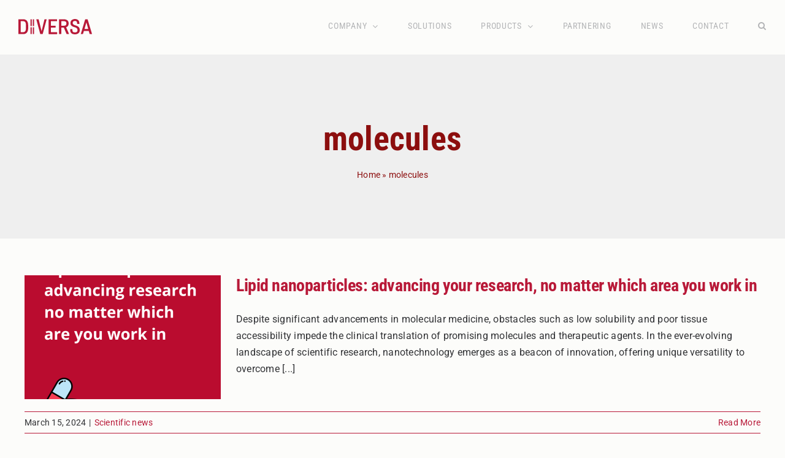

--- FILE ---
content_type: text/html; charset=UTF-8
request_url: https://www.diversatechnologies.com/tag/molecules/
body_size: 12969
content:
<!DOCTYPE html>
<html class="avada-html-layout-wide avada-html-header-position-top avada-html-is-archive" lang="en-US" prefix="og: http://ogp.me/ns# fb: http://ogp.me/ns/fb#">
<head>
	<meta http-equiv="X-UA-Compatible" content="IE=edge" />
	<meta http-equiv="Content-Type" content="text/html; charset=utf-8"/>
	<meta name="viewport" content="width=device-width, initial-scale=1" />
	<meta name='robots' content='index, follow, max-image-preview:large, max-snippet:-1, max-video-preview:-1' />
<script id="cookieyes" type="text/javascript" src="https://cdn-cookieyes.com/client_data/adcf80a5226bb5664a984db3/script.js"></script>
	<!-- This site is optimized with the Yoast SEO plugin v26.5 - https://yoast.com/wordpress/plugins/seo/ -->
	<title>molecules Archives - DIVERSA</title>
	<link rel="canonical" href="https://www.diversatechnologies.com/tag/molecules/" />
	<meta property="og:locale" content="en_US" />
	<meta property="og:type" content="article" />
	<meta property="og:title" content="molecules Archives - DIVERSA" />
	<meta property="og:url" content="https://www.diversatechnologies.com/tag/molecules/" />
	<meta property="og:site_name" content="DIVERSA" />
	<meta name="twitter:card" content="summary_large_image" />
	<meta name="twitter:site" content="@DIVERSATechnol1" />
	<script type="application/ld+json" class="yoast-schema-graph">{"@context":"https://schema.org","@graph":[{"@type":"CollectionPage","@id":"https://www.diversatechnologies.com/tag/molecules/","url":"https://www.diversatechnologies.com/tag/molecules/","name":"molecules Archives - DIVERSA","isPartOf":{"@id":"https://www.diversatechnologies.com/#website"},"primaryImageOfPage":{"@id":"https://www.diversatechnologies.com/tag/molecules/#primaryimage"},"image":{"@id":"https://www.diversatechnologies.com/tag/molecules/#primaryimage"},"thumbnailUrl":"https://www.diversatechnologies.com/wp-content/uploads/2024/03/Lipid-nanoparticles-advancing-your-research-no-matter-which-area-you-work-in.png","breadcrumb":{"@id":"https://www.diversatechnologies.com/tag/molecules/#breadcrumb"},"inLanguage":"en-US"},{"@type":"ImageObject","inLanguage":"en-US","@id":"https://www.diversatechnologies.com/tag/molecules/#primaryimage","url":"https://www.diversatechnologies.com/wp-content/uploads/2024/03/Lipid-nanoparticles-advancing-your-research-no-matter-which-area-you-work-in.png","contentUrl":"https://www.diversatechnologies.com/wp-content/uploads/2024/03/Lipid-nanoparticles-advancing-your-research-no-matter-which-area-you-work-in.png","width":1200,"height":1200,"caption":"Lipid nanoparticles advancing your research, no matter which area you work in"},{"@type":"BreadcrumbList","@id":"https://www.diversatechnologies.com/tag/molecules/#breadcrumb","itemListElement":[{"@type":"ListItem","position":1,"name":"Home","item":"https://www.diversatechnologies.com/"},{"@type":"ListItem","position":2,"name":"molecules"}]},{"@type":"WebSite","@id":"https://www.diversatechnologies.com/#website","url":"https://www.diversatechnologies.com/","name":"DIVERSA","description":"Drug Delivery Solutions","publisher":{"@id":"https://www.diversatechnologies.com/#organization"},"potentialAction":[{"@type":"SearchAction","target":{"@type":"EntryPoint","urlTemplate":"https://www.diversatechnologies.com/?s={search_term_string}"},"query-input":{"@type":"PropertyValueSpecification","valueRequired":true,"valueName":"search_term_string"}}],"inLanguage":"en-US"},{"@type":"Organization","@id":"https://www.diversatechnologies.com/#organization","name":"DIVERSA","url":"https://www.diversatechnologies.com/","logo":{"@type":"ImageObject","inLanguage":"en-US","@id":"https://www.diversatechnologies.com/#/schema/logo/image/","url":"https://www.diversatechnologies.com/wp-content/uploads/2022/01/diversa_logo_red.svg","contentUrl":"https://www.diversatechnologies.com/wp-content/uploads/2022/01/diversa_logo_red.svg","width":172,"height":35,"caption":"DIVERSA"},"image":{"@id":"https://www.diversatechnologies.com/#/schema/logo/image/"},"sameAs":["https://x.com/DIVERSATechnol1"]}]}</script>
	<!-- / Yoast SEO plugin. -->


<link rel='dns-prefetch' href='//www.googletagmanager.com' />
<link rel="alternate" type="application/rss+xml" title="DIVERSA &raquo; Feed" href="https://www.diversatechnologies.com/feed/" />
<link rel="alternate" type="application/rss+xml" title="DIVERSA &raquo; Comments Feed" href="https://www.diversatechnologies.com/comments/feed/" />
		
		
		
				<link rel="alternate" type="application/rss+xml" title="DIVERSA &raquo; molecules Tag Feed" href="https://www.diversatechnologies.com/tag/molecules/feed/" />
				
		<meta property="og:locale" content="en_US"/>
		<meta property="og:type" content="article"/>
		<meta property="og:site_name" content="DIVERSA"/>
		<meta property="og:title" content="molecules Archives - DIVERSA"/>
				<meta property="og:url" content="https://www.diversatechnologies.com/lipid-nanoparticles-advancing-your-research-no-matter-which-area-you-work-in/"/>
																				<meta property="og:image" content="https://www.diversatechnologies.com/wp-content/uploads/2024/03/Lipid-nanoparticles-advancing-your-research-no-matter-which-area-you-work-in.png"/>
		<meta property="og:image:width" content="1200"/>
		<meta property="og:image:height" content="1200"/>
		<meta property="og:image:type" content="image/png"/>
				<style id='wp-img-auto-sizes-contain-inline-css' type='text/css'>
img:is([sizes=auto i],[sizes^="auto," i]){contain-intrinsic-size:3000px 1500px}
/*# sourceURL=wp-img-auto-sizes-contain-inline-css */
</style>
<style id='wp-emoji-styles-inline-css' type='text/css'>

	img.wp-smiley, img.emoji {
		display: inline !important;
		border: none !important;
		box-shadow: none !important;
		height: 1em !important;
		width: 1em !important;
		margin: 0 0.07em !important;
		vertical-align: -0.1em !important;
		background: none !important;
		padding: 0 !important;
	}
/*# sourceURL=wp-emoji-styles-inline-css */
</style>
<link rel='stylesheet' id='wp-block-library-css' href='https://www.diversatechnologies.com/wp-includes/css/dist/block-library/style.min.css?ver=6.9' type='text/css' media='all' />
<style id='global-styles-inline-css' type='text/css'>
:root{--wp--preset--aspect-ratio--square: 1;--wp--preset--aspect-ratio--4-3: 4/3;--wp--preset--aspect-ratio--3-4: 3/4;--wp--preset--aspect-ratio--3-2: 3/2;--wp--preset--aspect-ratio--2-3: 2/3;--wp--preset--aspect-ratio--16-9: 16/9;--wp--preset--aspect-ratio--9-16: 9/16;--wp--preset--color--black: #000000;--wp--preset--color--cyan-bluish-gray: #abb8c3;--wp--preset--color--white: #ffffff;--wp--preset--color--pale-pink: #f78da7;--wp--preset--color--vivid-red: #cf2e2e;--wp--preset--color--luminous-vivid-orange: #ff6900;--wp--preset--color--luminous-vivid-amber: #fcb900;--wp--preset--color--light-green-cyan: #7bdcb5;--wp--preset--color--vivid-green-cyan: #00d084;--wp--preset--color--pale-cyan-blue: #8ed1fc;--wp--preset--color--vivid-cyan-blue: #0693e3;--wp--preset--color--vivid-purple: #9b51e0;--wp--preset--color--awb-color-1: #fcfcfa;--wp--preset--color--awb-color-2: #efefef;--wp--preset--color--awb-color-3: #b81938;--wp--preset--color--awb-color-4: #b81938;--wp--preset--color--awb-color-5: #414c45;--wp--preset--color--awb-color-6: #b81938;--wp--preset--color--awb-color-7: #313235;--wp--preset--color--awb-color-8: #8c0e0e;--wp--preset--color--awb-color-custom-10: rgba(219,75,104,0.1);--wp--preset--gradient--vivid-cyan-blue-to-vivid-purple: linear-gradient(135deg,rgb(6,147,227) 0%,rgb(155,81,224) 100%);--wp--preset--gradient--light-green-cyan-to-vivid-green-cyan: linear-gradient(135deg,rgb(122,220,180) 0%,rgb(0,208,130) 100%);--wp--preset--gradient--luminous-vivid-amber-to-luminous-vivid-orange: linear-gradient(135deg,rgb(252,185,0) 0%,rgb(255,105,0) 100%);--wp--preset--gradient--luminous-vivid-orange-to-vivid-red: linear-gradient(135deg,rgb(255,105,0) 0%,rgb(207,46,46) 100%);--wp--preset--gradient--very-light-gray-to-cyan-bluish-gray: linear-gradient(135deg,rgb(238,238,238) 0%,rgb(169,184,195) 100%);--wp--preset--gradient--cool-to-warm-spectrum: linear-gradient(135deg,rgb(74,234,220) 0%,rgb(151,120,209) 20%,rgb(207,42,186) 40%,rgb(238,44,130) 60%,rgb(251,105,98) 80%,rgb(254,248,76) 100%);--wp--preset--gradient--blush-light-purple: linear-gradient(135deg,rgb(255,206,236) 0%,rgb(152,150,240) 100%);--wp--preset--gradient--blush-bordeaux: linear-gradient(135deg,rgb(254,205,165) 0%,rgb(254,45,45) 50%,rgb(107,0,62) 100%);--wp--preset--gradient--luminous-dusk: linear-gradient(135deg,rgb(255,203,112) 0%,rgb(199,81,192) 50%,rgb(65,88,208) 100%);--wp--preset--gradient--pale-ocean: linear-gradient(135deg,rgb(255,245,203) 0%,rgb(182,227,212) 50%,rgb(51,167,181) 100%);--wp--preset--gradient--electric-grass: linear-gradient(135deg,rgb(202,248,128) 0%,rgb(113,206,126) 100%);--wp--preset--gradient--midnight: linear-gradient(135deg,rgb(2,3,129) 0%,rgb(40,116,252) 100%);--wp--preset--font-size--small: 12px;--wp--preset--font-size--medium: 20px;--wp--preset--font-size--large: 24px;--wp--preset--font-size--x-large: 42px;--wp--preset--font-size--normal: 16px;--wp--preset--font-size--xlarge: 32px;--wp--preset--font-size--huge: 48px;--wp--preset--spacing--20: 0.44rem;--wp--preset--spacing--30: 0.67rem;--wp--preset--spacing--40: 1rem;--wp--preset--spacing--50: 1.5rem;--wp--preset--spacing--60: 2.25rem;--wp--preset--spacing--70: 3.38rem;--wp--preset--spacing--80: 5.06rem;--wp--preset--shadow--natural: 6px 6px 9px rgba(0, 0, 0, 0.2);--wp--preset--shadow--deep: 12px 12px 50px rgba(0, 0, 0, 0.4);--wp--preset--shadow--sharp: 6px 6px 0px rgba(0, 0, 0, 0.2);--wp--preset--shadow--outlined: 6px 6px 0px -3px rgb(255, 255, 255), 6px 6px rgb(0, 0, 0);--wp--preset--shadow--crisp: 6px 6px 0px rgb(0, 0, 0);}:where(.is-layout-flex){gap: 0.5em;}:where(.is-layout-grid){gap: 0.5em;}body .is-layout-flex{display: flex;}.is-layout-flex{flex-wrap: wrap;align-items: center;}.is-layout-flex > :is(*, div){margin: 0;}body .is-layout-grid{display: grid;}.is-layout-grid > :is(*, div){margin: 0;}:where(.wp-block-columns.is-layout-flex){gap: 2em;}:where(.wp-block-columns.is-layout-grid){gap: 2em;}:where(.wp-block-post-template.is-layout-flex){gap: 1.25em;}:where(.wp-block-post-template.is-layout-grid){gap: 1.25em;}.has-black-color{color: var(--wp--preset--color--black) !important;}.has-cyan-bluish-gray-color{color: var(--wp--preset--color--cyan-bluish-gray) !important;}.has-white-color{color: var(--wp--preset--color--white) !important;}.has-pale-pink-color{color: var(--wp--preset--color--pale-pink) !important;}.has-vivid-red-color{color: var(--wp--preset--color--vivid-red) !important;}.has-luminous-vivid-orange-color{color: var(--wp--preset--color--luminous-vivid-orange) !important;}.has-luminous-vivid-amber-color{color: var(--wp--preset--color--luminous-vivid-amber) !important;}.has-light-green-cyan-color{color: var(--wp--preset--color--light-green-cyan) !important;}.has-vivid-green-cyan-color{color: var(--wp--preset--color--vivid-green-cyan) !important;}.has-pale-cyan-blue-color{color: var(--wp--preset--color--pale-cyan-blue) !important;}.has-vivid-cyan-blue-color{color: var(--wp--preset--color--vivid-cyan-blue) !important;}.has-vivid-purple-color{color: var(--wp--preset--color--vivid-purple) !important;}.has-black-background-color{background-color: var(--wp--preset--color--black) !important;}.has-cyan-bluish-gray-background-color{background-color: var(--wp--preset--color--cyan-bluish-gray) !important;}.has-white-background-color{background-color: var(--wp--preset--color--white) !important;}.has-pale-pink-background-color{background-color: var(--wp--preset--color--pale-pink) !important;}.has-vivid-red-background-color{background-color: var(--wp--preset--color--vivid-red) !important;}.has-luminous-vivid-orange-background-color{background-color: var(--wp--preset--color--luminous-vivid-orange) !important;}.has-luminous-vivid-amber-background-color{background-color: var(--wp--preset--color--luminous-vivid-amber) !important;}.has-light-green-cyan-background-color{background-color: var(--wp--preset--color--light-green-cyan) !important;}.has-vivid-green-cyan-background-color{background-color: var(--wp--preset--color--vivid-green-cyan) !important;}.has-pale-cyan-blue-background-color{background-color: var(--wp--preset--color--pale-cyan-blue) !important;}.has-vivid-cyan-blue-background-color{background-color: var(--wp--preset--color--vivid-cyan-blue) !important;}.has-vivid-purple-background-color{background-color: var(--wp--preset--color--vivid-purple) !important;}.has-black-border-color{border-color: var(--wp--preset--color--black) !important;}.has-cyan-bluish-gray-border-color{border-color: var(--wp--preset--color--cyan-bluish-gray) !important;}.has-white-border-color{border-color: var(--wp--preset--color--white) !important;}.has-pale-pink-border-color{border-color: var(--wp--preset--color--pale-pink) !important;}.has-vivid-red-border-color{border-color: var(--wp--preset--color--vivid-red) !important;}.has-luminous-vivid-orange-border-color{border-color: var(--wp--preset--color--luminous-vivid-orange) !important;}.has-luminous-vivid-amber-border-color{border-color: var(--wp--preset--color--luminous-vivid-amber) !important;}.has-light-green-cyan-border-color{border-color: var(--wp--preset--color--light-green-cyan) !important;}.has-vivid-green-cyan-border-color{border-color: var(--wp--preset--color--vivid-green-cyan) !important;}.has-pale-cyan-blue-border-color{border-color: var(--wp--preset--color--pale-cyan-blue) !important;}.has-vivid-cyan-blue-border-color{border-color: var(--wp--preset--color--vivid-cyan-blue) !important;}.has-vivid-purple-border-color{border-color: var(--wp--preset--color--vivid-purple) !important;}.has-vivid-cyan-blue-to-vivid-purple-gradient-background{background: var(--wp--preset--gradient--vivid-cyan-blue-to-vivid-purple) !important;}.has-light-green-cyan-to-vivid-green-cyan-gradient-background{background: var(--wp--preset--gradient--light-green-cyan-to-vivid-green-cyan) !important;}.has-luminous-vivid-amber-to-luminous-vivid-orange-gradient-background{background: var(--wp--preset--gradient--luminous-vivid-amber-to-luminous-vivid-orange) !important;}.has-luminous-vivid-orange-to-vivid-red-gradient-background{background: var(--wp--preset--gradient--luminous-vivid-orange-to-vivid-red) !important;}.has-very-light-gray-to-cyan-bluish-gray-gradient-background{background: var(--wp--preset--gradient--very-light-gray-to-cyan-bluish-gray) !important;}.has-cool-to-warm-spectrum-gradient-background{background: var(--wp--preset--gradient--cool-to-warm-spectrum) !important;}.has-blush-light-purple-gradient-background{background: var(--wp--preset--gradient--blush-light-purple) !important;}.has-blush-bordeaux-gradient-background{background: var(--wp--preset--gradient--blush-bordeaux) !important;}.has-luminous-dusk-gradient-background{background: var(--wp--preset--gradient--luminous-dusk) !important;}.has-pale-ocean-gradient-background{background: var(--wp--preset--gradient--pale-ocean) !important;}.has-electric-grass-gradient-background{background: var(--wp--preset--gradient--electric-grass) !important;}.has-midnight-gradient-background{background: var(--wp--preset--gradient--midnight) !important;}.has-small-font-size{font-size: var(--wp--preset--font-size--small) !important;}.has-medium-font-size{font-size: var(--wp--preset--font-size--medium) !important;}.has-large-font-size{font-size: var(--wp--preset--font-size--large) !important;}.has-x-large-font-size{font-size: var(--wp--preset--font-size--x-large) !important;}
/*# sourceURL=global-styles-inline-css */
</style>

<style id='classic-theme-styles-inline-css' type='text/css'>
/*! This file is auto-generated */
.wp-block-button__link{color:#fff;background-color:#32373c;border-radius:9999px;box-shadow:none;text-decoration:none;padding:calc(.667em + 2px) calc(1.333em + 2px);font-size:1.125em}.wp-block-file__button{background:#32373c;color:#fff;text-decoration:none}
/*# sourceURL=/wp-includes/css/classic-themes.min.css */
</style>
<link rel='stylesheet' id='rt-wls-css' href='https://www.diversatechnologies.com/wp-content/plugins/wp-logo-showcase/assets/css/wplogoshowcase.css?ver=1.5.0' type='text/css' media='all' />
<link rel='stylesheet' id='fusion-dynamic-css-css' href='https://www.diversatechnologies.com/wp-content/uploads/fusion-styles/2c3197f9c25fa21d94ff3e39fcf77274.min.css?ver=3.14' type='text/css' media='all' />
<script type="text/javascript" src="https://www.diversatechnologies.com/wp-includes/js/jquery/jquery.min.js?ver=3.7.1" id="jquery-core-js"></script>
<script type="text/javascript" src="https://www.diversatechnologies.com/wp-includes/js/jquery/jquery-migrate.min.js?ver=3.4.1" id="jquery-migrate-js"></script>
<link rel="https://api.w.org/" href="https://www.diversatechnologies.com/wp-json/" /><link rel="alternate" title="JSON" type="application/json" href="https://www.diversatechnologies.com/wp-json/wp/v2/tags/61" /><link rel="EditURI" type="application/rsd+xml" title="RSD" href="https://www.diversatechnologies.com/xmlrpc.php?rsd" />
<meta name="generator" content="WordPress 6.9" />
<meta name="generator" content="Site Kit by Google 1.167.0" /><script id="mcjs">!function(c,h,i,m,p){m=c.createElement(h),p=c.getElementsByTagName(h)[0],m.async=1,m.src=i,p.parentNode.insertBefore(m,p)}(document,"script","https://chimpstatic.com/mcjs-connected/js/users/465381d9b3f7b1103615d961a/e6ab5f6cb86b3ec94aa8205f0.js");</script><!--Start of LiveBeep Script-->
<script type="text/javascript">
(function(d,s,id){
if(d.getElementById(id)){return;}
var u='//www.livebeep.com/'+d.domain+'/eye.js';
if((h=d.location.href.split(/#ev!/)[1])) u += '?_e=' +h;
else if((r=/.*\_evV=(\w+)\b.*/).test(c=d.cookie) ) u += '?_v='+c.replace(r,'$1');
var js = d.createElement(s);
js.src = u;js.id = id;
var fjs = d.getElementsByTagName(s)[0];
fjs.parentNode.insertBefore(js, fjs);
})(document,'script','livebeep-script');
</script>
<!--End of LiveBeep Script-->
<link rel="preload" href="https://www.diversatechnologies.com/wp-content/themes/Avada/includes/lib/assets/fonts/icomoon/awb-icons.woff" as="font" type="font/woff" crossorigin><link rel="preload" href="//www.diversatechnologies.com/wp-content/themes/Avada/includes/lib/assets/fonts/fontawesome/webfonts/fa-brands-400.woff2" as="font" type="font/woff2" crossorigin><link rel="preload" href="//www.diversatechnologies.com/wp-content/themes/Avada/includes/lib/assets/fonts/fontawesome/webfonts/fa-regular-400.woff2" as="font" type="font/woff2" crossorigin><link rel="preload" href="//www.diversatechnologies.com/wp-content/themes/Avada/includes/lib/assets/fonts/fontawesome/webfonts/fa-solid-900.woff2" as="font" type="font/woff2" crossorigin><style type="text/css" id="css-fb-visibility">@media screen and (max-width: 640px){.fusion-no-small-visibility{display:none !important;}body .sm-text-align-center{text-align:center !important;}body .sm-text-align-left{text-align:left !important;}body .sm-text-align-right{text-align:right !important;}body .sm-text-align-justify{text-align:justify !important;}body .sm-flex-align-center{justify-content:center !important;}body .sm-flex-align-flex-start{justify-content:flex-start !important;}body .sm-flex-align-flex-end{justify-content:flex-end !important;}body .sm-mx-auto{margin-left:auto !important;margin-right:auto !important;}body .sm-ml-auto{margin-left:auto !important;}body .sm-mr-auto{margin-right:auto !important;}body .fusion-absolute-position-small{position:absolute;top:auto;width:100%;}.awb-sticky.awb-sticky-small{ position: sticky; top: var(--awb-sticky-offset,0); }}@media screen and (min-width: 641px) and (max-width: 1024px){.fusion-no-medium-visibility{display:none !important;}body .md-text-align-center{text-align:center !important;}body .md-text-align-left{text-align:left !important;}body .md-text-align-right{text-align:right !important;}body .md-text-align-justify{text-align:justify !important;}body .md-flex-align-center{justify-content:center !important;}body .md-flex-align-flex-start{justify-content:flex-start !important;}body .md-flex-align-flex-end{justify-content:flex-end !important;}body .md-mx-auto{margin-left:auto !important;margin-right:auto !important;}body .md-ml-auto{margin-left:auto !important;}body .md-mr-auto{margin-right:auto !important;}body .fusion-absolute-position-medium{position:absolute;top:auto;width:100%;}.awb-sticky.awb-sticky-medium{ position: sticky; top: var(--awb-sticky-offset,0); }}@media screen and (min-width: 1025px){.fusion-no-large-visibility{display:none !important;}body .lg-text-align-center{text-align:center !important;}body .lg-text-align-left{text-align:left !important;}body .lg-text-align-right{text-align:right !important;}body .lg-text-align-justify{text-align:justify !important;}body .lg-flex-align-center{justify-content:center !important;}body .lg-flex-align-flex-start{justify-content:flex-start !important;}body .lg-flex-align-flex-end{justify-content:flex-end !important;}body .lg-mx-auto{margin-left:auto !important;margin-right:auto !important;}body .lg-ml-auto{margin-left:auto !important;}body .lg-mr-auto{margin-right:auto !important;}body .fusion-absolute-position-large{position:absolute;top:auto;width:100%;}.awb-sticky.awb-sticky-large{ position: sticky; top: var(--awb-sticky-offset,0); }}</style><style type="text/css">.recentcomments a{display:inline !important;padding:0 !important;margin:0 !important;}</style><!-- Google tag (gtag.js) -->
<script async src="https://www.googletagmanager.com/gtag/js?id=G-P8FQ5GFZTJ"></script>
<script>
  window.dataLayer = window.dataLayer || [];
  function gtag(){dataLayer.push(arguments);}
  gtag('js', new Date());
  gtag('config', 'G-P8FQ5GFZTJ');
</script>
<link rel="icon" href="https://www.diversatechnologies.com/wp-content/uploads/2022/01/cropped-favicon_diversa_2-32x32.jpg" sizes="32x32" />
<link rel="icon" href="https://www.diversatechnologies.com/wp-content/uploads/2022/01/cropped-favicon_diversa_2-192x192.jpg" sizes="192x192" />
<link rel="apple-touch-icon" href="https://www.diversatechnologies.com/wp-content/uploads/2022/01/cropped-favicon_diversa_2-180x180.jpg" />
<meta name="msapplication-TileImage" content="https://www.diversatechnologies.com/wp-content/uploads/2022/01/cropped-favicon_diversa_2-270x270.jpg" />
		<script type="text/javascript">
			var doc = document.documentElement;
			doc.setAttribute( 'data-useragent', navigator.userAgent );
		</script>
		
	<!-- Google Tag Manager -->
<script>(function(w,d,s,l,i){w[l]=w[l]||[];w[l].push({'gtm.start':
new Date().getTime(),event:'gtm.js'});var f=d.getElementsByTagName(s)[0],
j=d.createElement(s),dl=l!='dataLayer'?'&l='+l:'';j.async=true;j.src=
'https://www.googletagmanager.com/gtm.js?id='+i+dl;f.parentNode.insertBefore(j,f);
})(window,document,'script','dataLayer','GTM-WKQ9R3X3');</script>
<!-- End Google Tag Manager --></head>

<body class="archive tag tag-molecules tag-61 wp-theme-Avada wls_chrome fusion-image-hovers fusion-pagination-sizing fusion-button_type-flat fusion-button_span-no fusion-button_gradient-linear avada-image-rollover-circle-no avada-image-rollover-yes avada-image-rollover-direction-left fusion-body ltr fusion-sticky-header no-tablet-sticky-header no-mobile-sticky-header no-mobile-slidingbar no-mobile-totop avada-has-rev-slider-styles fusion-disable-outline fusion-sub-menu-fade mobile-logo-pos-left layout-wide-mode avada-has-boxed-modal-shadow- layout-scroll-offset-full avada-has-zero-margin-offset-top fusion-top-header menu-text-align-center mobile-menu-design-flyout fusion-show-pagination-text fusion-header-layout-v1 avada-responsive avada-footer-fx-none avada-menu-highlight-style-bottombar fusion-search-form-clean fusion-main-menu-search-dropdown fusion-avatar-circle avada-dropdown-styles avada-blog-layout-large avada-blog-archive-layout-medium avada-header-shadow-no avada-menu-icon-position-left avada-has-megamenu-shadow avada-has-mainmenu-dropdown-divider avada-has-header-100-width avada-has-mobile-menu-search avada-has-main-nav-search-icon avada-has-breadcrumb-mobile-hidden avada-has-titlebar-bar_and_content avada-header-border-color-full-transparent avada-has-pagination-width_height avada-flyout-menu-direction-fade avada-ec-views-v1" data-awb-post-id="2485">
		<a class="skip-link screen-reader-text" href="#content">Skip to content</a>

	<div id="boxed-wrapper">
		
		<div id="wrapper" class="fusion-wrapper">
			<div id="home" style="position:relative;top:-1px;"></div>
							
					
			<header class="fusion-header-wrapper">
				<div class="fusion-header-v1 fusion-logo-alignment fusion-logo-left fusion-sticky-menu- fusion-sticky-logo- fusion-mobile-logo-  fusion-mobile-menu-design-flyout fusion-header-has-flyout-menu">
					<div class="fusion-header-sticky-height"></div>
<div class="fusion-header">
	<div class="fusion-row">
					<div class="fusion-header-has-flyout-menu-content">
					<div class="fusion-logo" data-margin-top="31px" data-margin-bottom="31px" data-margin-left="0px" data-margin-right="0px">
			<a class="fusion-logo-link"  href="/diversa-technologies" >

						<!-- standard logo -->
			<img src="https://www.diversatechnologies.com/wp-content/uploads/2022/01/diversa_logo_red.svg" srcset="https://www.diversatechnologies.com/wp-content/uploads/2022/01/diversa_logo_red.svg 1x" width="172" height="35" alt="DIVERSA Logo" data-retina_logo_url="" class="fusion-standard-logo" />

			
					</a>
		</div>		<nav class="fusion-main-menu" aria-label="Main Menu"><ul id="menu-top_menu" class="fusion-menu"><li  id="menu-item-2082"  class="menu-item menu-item-type-custom menu-item-object-custom menu-item-has-children menu-item-2082 fusion-dropdown-menu"  data-item-id="2082"><a  href="#" class="fusion-bottombar-highlight"><span class="menu-text">COMPANY</span> <span class="fusion-caret"><i class="fusion-dropdown-indicator" aria-hidden="true"></i></span></a><ul class="sub-menu"><li  id="menu-item-100"  class="menu-item menu-item-type-post_type menu-item-object-page menu-item-100 fusion-dropdown-submenu" ><a  href="https://www.diversatechnologies.com/company/" class="fusion-bottombar-highlight"><span>ABOUT</span></a></li><li  id="menu-item-193"  class="menu-item menu-item-type-post_type menu-item-object-page menu-item-193 fusion-dropdown-submenu" ><a  href="https://www.diversatechnologies.com/technology/" class="fusion-bottombar-highlight"><span>TECHNOLOGY</span></a></li><li  id="menu-item-414"  class="menu-item menu-item-type-post_type menu-item-object-page menu-item-414 fusion-dropdown-submenu" ><a  href="https://www.diversatechnologies.com/careers/" class="fusion-bottombar-highlight"><span>CAREERS</span></a></li><li  id="menu-item-2083"  class="menu-item menu-item-type-post_type menu-item-object-page menu-item-2083 fusion-dropdown-submenu" ><a  href="https://www.diversatechnologies.com/research-development/" class="fusion-bottombar-highlight"><span>R&#038;D</span></a></li></ul></li><li  id="menu-item-161"  class="menu-item menu-item-type-post_type menu-item-object-page menu-item-161"  data-item-id="161"><a  href="https://www.diversatechnologies.com/solutions/" class="fusion-bottombar-highlight"><span class="menu-text">SOLUTIONS</span></a></li><li  id="menu-item-1866"  class="menu-item menu-item-type-post_type menu-item-object-page menu-item-has-children menu-item-1866 fusion-dropdown-menu"  data-item-id="1866"><a  href="https://www.diversatechnologies.com/all-products/" class="fusion-bottombar-highlight"><span class="menu-text">PRODUCTS</span> <span class="fusion-caret"><i class="fusion-dropdown-indicator" aria-hidden="true"></i></span></a><ul class="sub-menu"><li  id="menu-item-1776"  class="menu-item menu-item-type-custom menu-item-object-custom menu-item-has-children menu-item-1776 fusion-dropdown-submenu" ><a  href="https://www.diversatechnologies.com/products/cell-tracking/" class="fusion-bottombar-highlight"><span>CELL TRACKING</span></a><ul class="sub-menu"><li  id="menu-item-1777"  class="menu-item menu-item-type-custom menu-item-object-custom menu-item-1777" ><a  href="https://www.diversatechnologies.com/product/fluogreen-cell-internalization-reagent/" class="fusion-bottombar-highlight"><span>FluoGreen Cell Internalization Reagent</span></a></li></ul></li><li  id="menu-item-1778"  class="menu-item menu-item-type-custom menu-item-object-custom menu-item-has-children menu-item-1778 fusion-dropdown-submenu" ><a  href="https://www.diversatechnologies.com/products/small-molecule/" class="fusion-bottombar-highlight"><span>SMALL MOLECULE</span></a><ul class="sub-menu"><li  id="menu-item-1779"  class="menu-item menu-item-type-custom menu-item-object-custom menu-item-1779" ><a  href="https://www.diversatechnologies.com/product/fluogreen-small-molecule-delivery-reagent/" class="fusion-bottombar-highlight"><span>FluoGreen Small Molecule Delivery Nanoparticles</span></a></li><li  id="menu-item-1780"  class="menu-item menu-item-type-custom menu-item-object-custom menu-item-1780" ><a  href="https://www.diversatechnologies.com/product/small-molecule-delivery-reagent/" class="fusion-bottombar-highlight"><span>Small Molecule Delivery Nanoparticles</span></a></li></ul></li><li  id="menu-item-1781"  class="menu-item menu-item-type-custom menu-item-object-custom menu-item-has-children menu-item-1781 fusion-dropdown-submenu" ><a  href="https://www.diversatechnologies.com/products/protein/" class="fusion-bottombar-highlight"><span>PROTEIN</span></a><ul class="sub-menu"><li  id="menu-item-1782"  class="menu-item menu-item-type-custom menu-item-object-custom menu-item-1782" ><a  href="https://www.diversatechnologies.com/product/fluogreen-protein-delivery-reagent/" class="fusion-bottombar-highlight"><span>FluoGreen Protein Delivery Nanoparticles</span></a></li><li  id="menu-item-1783"  class="menu-item menu-item-type-custom menu-item-object-custom menu-item-1783" ><a  href="https://www.diversatechnologies.com/product/protein-delivery-reagent/" class="fusion-bottombar-highlight"><span>Protein Delivery Nanoparticles</span></a></li></ul></li><li  id="menu-item-1784"  class="menu-item menu-item-type-custom menu-item-object-custom menu-item-has-children menu-item-1784 fusion-dropdown-submenu" ><a  href="https://www.diversatechnologies.com/products/peptide/" class="fusion-bottombar-highlight"><span>PEPTIDE</span></a><ul class="sub-menu"><li  id="menu-item-1785"  class="menu-item menu-item-type-custom menu-item-object-custom menu-item-1785" ><a  href="https://www.diversatechnologies.com/product/fluogreen-peptide-delivery-reagent/" class="fusion-bottombar-highlight"><span>FluoGreen Peptide Delivery Nanoparticles</span></a></li><li  id="menu-item-1786"  class="menu-item menu-item-type-custom menu-item-object-custom menu-item-1786" ><a  href="https://www.diversatechnologies.com/product/peptide-delivery-reagent/" class="fusion-bottombar-highlight"><span>Peptide Delivery Nanoparticles</span></a></li></ul></li><li  id="menu-item-2610"  class="menu-item menu-item-type-taxonomy menu-item-object-portfolio_category menu-item-has-children menu-item-2610 fusion-dropdown-submenu" ><a  href="https://www.diversatechnologies.com/products/mrna/" class="fusion-bottombar-highlight"><span>mRNA</span></a><ul class="sub-menu"><li  id="menu-item-2717"  class="menu-item menu-item-type-post_type menu-item-object-avada_portfolio menu-item-2717" ><a  href="https://www.diversatechnologies.com/product/diversa-mrna-fluogreen-delivery-nanoparticles/" class="fusion-bottombar-highlight"><span>mRNA FluoGreen Delivery Nanoparticles</span></a></li><li  id="menu-item-2612"  class="menu-item menu-item-type-post_type menu-item-object-avada_portfolio menu-item-2612" ><a  href="https://www.diversatechnologies.com/product/diversa-mrna-transfection-reagent/" class="fusion-bottombar-highlight"><span>mRNA Delivery Nanoparticles</span></a></li></ul></li></ul></li><li  id="menu-item-2084"  class="menu-item menu-item-type-post_type menu-item-object-page menu-item-2084"  data-item-id="2084"><a  href="https://www.diversatechnologies.com/co-development/" class="fusion-bottombar-highlight"><span class="menu-text">PARTNERING</span></a></li><li  id="menu-item-360"  class="menu-item menu-item-type-post_type menu-item-object-page menu-item-360"  data-item-id="360"><a  href="https://www.diversatechnologies.com/news/" class="fusion-bottombar-highlight"><span class="menu-text">NEWS</span></a></li><li  id="menu-item-379"  class="menu-item menu-item-type-post_type menu-item-object-page menu-item-379"  data-item-id="379"><a  href="https://www.diversatechnologies.com/contact/" class="fusion-bottombar-highlight"><span class="menu-text">CONTACT</span></a></li><li class="fusion-custom-menu-item fusion-main-menu-search"><a class="fusion-main-menu-icon" href="#" aria-label="Search" data-title="Search" title="Search" role="button" aria-expanded="false"></a><div class="fusion-custom-menu-item-contents">		<form role="search" class="searchform fusion-search-form  fusion-search-form-clean" method="get" action="https://www.diversatechnologies.com/">
			<div class="fusion-search-form-content">

				
				<div class="fusion-search-field search-field">
					<label><span class="screen-reader-text">Search for:</span>
													<input type="search" value="" name="s" class="s" placeholder="Search..." required aria-required="true" aria-label="Search..."/>
											</label>
				</div>
				<div class="fusion-search-button search-button">
					<input type="submit" class="fusion-search-submit searchsubmit" aria-label="Search" value="&#xf002;" />
									</div>

				
			</div>


			
		</form>
		</div></li></ul></nav><div class="fusion-flyout-menu-icons fusion-flyout-mobile-menu-icons">
	
	
			<div class="fusion-flyout-search-toggle">
			<div class="fusion-toggle-icon">
				<div class="fusion-toggle-icon-line"></div>
				<div class="fusion-toggle-icon-line"></div>
				<div class="fusion-toggle-icon-line"></div>
			</div>
			<a class="fusion-icon awb-icon-search" aria-hidden="true" aria-label="Toggle Search" href="#"></a>
		</div>
	
				<a class="fusion-flyout-menu-toggle" aria-hidden="true" aria-label="Toggle Menu" href="#">
			<div class="fusion-toggle-icon-line"></div>
			<div class="fusion-toggle-icon-line"></div>
			<div class="fusion-toggle-icon-line"></div>
		</a>
	</div>

	<div class="fusion-flyout-search">
				<form role="search" class="searchform fusion-search-form  fusion-search-form-clean" method="get" action="https://www.diversatechnologies.com/">
			<div class="fusion-search-form-content">

				
				<div class="fusion-search-field search-field">
					<label><span class="screen-reader-text">Search for:</span>
													<input type="search" value="" name="s" class="s" placeholder="Search..." required aria-required="true" aria-label="Search..."/>
											</label>
				</div>
				<div class="fusion-search-button search-button">
					<input type="submit" class="fusion-search-submit searchsubmit" aria-label="Search" value="&#xf002;" />
									</div>

				
			</div>


			
		</form>
			</div>

<div class="fusion-flyout-menu-bg"></div>

<nav class="fusion-mobile-nav-holder fusion-flyout-menu fusion-flyout-mobile-menu" aria-label="Main Menu Mobile"></nav>

							</div>
			</div>
</div>
				</div>
				<div class="fusion-clearfix"></div>
			</header>
								
							<div id="sliders-container" class="fusion-slider-visibility">
					</div>
				
					
							
			<section class="avada-page-titlebar-wrapper" aria-label="Page Title Bar">
	<div class="fusion-page-title-bar fusion-page-title-bar-none fusion-page-title-bar-center">
		<div class="fusion-page-title-row">
			<div class="fusion-page-title-wrapper">
				<div class="fusion-page-title-captions">

																							<h1 class="entry-title">molecules</h1>

											
																		<div class="fusion-page-title-secondary">
								<nav class="fusion-breadcrumbs awb-yoast-breadcrumbs" aria-label="Breadcrumb"><span><span><a href="https://www.diversatechnologies.com/">Home</a></span> » <span class="breadcrumb_last" aria-current="page">molecules</span></span></nav>							</div>
											
				</div>

				
			</div>
		</div>
	</div>
</section>

						<main id="main" class="clearfix ">
				<div class="fusion-row" style="">
<section id="content" class=" full-width" style="width: 100%;">
	
	<div id="posts-container" class="fusion-blog-archive fusion-blog-layout-medium-wrapper fusion-blog-infinite fusion-clearfix">
	<div class="fusion-posts-container fusion-blog-layout-medium fusion-posts-container-infinite fusion-blog-rollover " data-pages="1">
		
		
													<article id="post-2485" class="fusion-post-medium  post fusion-clearfix post-2485 type-post status-publish format-standard has-post-thumbnail hentry category-scientific-news tag-diversa tag-lipid-nanoparticles tag-lipid-nanosystems tag-lnps tag-molecules tag-technology tag-therapeutics">
				
				
				
									
		<div class="fusion-flexslider flexslider fusion-flexslider-loading fusion-post-slideshow">
		<ul class="slides">
																		<li><div  class="fusion-image-wrapper fusion-image-size-fixed" aria-haspopup="true">
				<img width="320" height="202" src="https://www.diversatechnologies.com/wp-content/uploads/2024/03/Lipid-nanoparticles-advancing-your-research-no-matter-which-area-you-work-in-320x202.png" class="attachment-blog-medium size-blog-medium wp-post-image" alt="Lipid nanoparticles advancing your research, no matter which area you work in" decoding="async" fetchpriority="high" srcset="https://www.diversatechnologies.com/wp-content/uploads/2024/03/Lipid-nanoparticles-advancing-your-research-no-matter-which-area-you-work-in-320x202.png 320w, https://www.diversatechnologies.com/wp-content/uploads/2024/03/Lipid-nanoparticles-advancing-your-research-no-matter-which-area-you-work-in-700x441.png 700w" sizes="(max-width: 320px) 100vw, 320px" /><div class="fusion-rollover">
	<div class="fusion-rollover-content">

				
		
												<h4 class="fusion-rollover-title">
					<a class="fusion-rollover-title-link" href="https://www.diversatechnologies.com/lipid-nanoparticles-advancing-your-research-no-matter-which-area-you-work-in/">
						Lipid nanoparticles: advancing your research, no matter which area you work in					</a>
				</h4>
			
										<div class="fusion-rollover-categories"><a href="https://www.diversatechnologies.com/category/scientific-news/" rel="tag">Scientific news</a></div>					
		
						<a class="fusion-link-wrapper" href="https://www.diversatechnologies.com/lipid-nanoparticles-advancing-your-research-no-matter-which-area-you-work-in/" aria-label="Lipid nanoparticles: advancing your research, no matter which area you work in"></a>
	</div>
</div>
</div>
</li>
																																																																														</ul>
	</div>
				
				
				
				<div class="fusion-post-content post-content">
					<h2 class="entry-title fusion-post-title"><a href="https://www.diversatechnologies.com/lipid-nanoparticles-advancing-your-research-no-matter-which-area-you-work-in/">Lipid nanoparticles: advancing your research, no matter which area you work in</a></h2>
										
					<div class="fusion-post-content-container">
						<p> Despite significant advancements in molecular medicine, obstacles such as low solubility and poor tissue accessibility impede the clinical translation of promising molecules and therapeutic agents. In the ever-evolving landscape of scientific research, nanotechnology emerges as a beacon of innovation, offering unique versatility to overcome  [...]</p>					</div>
				</div>

									<div class="fusion-clearfix"></div>
				
																			<div class="fusion-meta-info">
																						<div class="fusion-alignleft"><span class="vcard rich-snippet-hidden"><span class="fn"><a href="https://www.diversatechnologies.com/author/4dm1n_diversatechnologies/" title="Posts by 4dm1n_diversatechnologies" rel="author">4dm1n_diversatechnologies</a></span></span><span class="updated rich-snippet-hidden">2024-03-15T09:28:54+00:00</span><span>March 15, 2024</span><span class="fusion-inline-sep">|</span><a href="https://www.diversatechnologies.com/category/scientific-news/" rel="category tag">Scientific news</a><span class="fusion-inline-sep">|</span></div>							
																														<div class="fusion-alignright">
									<a href="https://www.diversatechnologies.com/lipid-nanoparticles-advancing-your-research-no-matter-which-area-you-work-in/" class="fusion-read-more" aria-label="More on Lipid nanoparticles: advancing your research, no matter which area you work in">
										Read More									</a>
								</div>
													</div>
									
				
							</article>

			
		
		
	</div>

			</div>
</section>
						
					</div>  <!-- fusion-row -->
				</main>  <!-- #main -->
				
				
								
					<div class="fusion-tb-footer fusion-footer"><div class="fusion-footer-widget-area fusion-widget-area"><div class="fusion-fullwidth fullwidth-box fusion-builder-row-1 fusion-flex-container nonhundred-percent-fullwidth non-hundred-percent-height-scrolling" style="--link_hover_color: #7f0b0b;--link_color: #ffffff;--awb-border-radius-top-left:0px;--awb-border-radius-top-right:0px;--awb-border-radius-bottom-right:0px;--awb-border-radius-bottom-left:0px;--awb-padding-top:37px;--awb-background-color:#b81938;--awb-flex-wrap:wrap;" ><div class="fusion-builder-row fusion-row fusion-flex-align-items-flex-start fusion-flex-content-wrap" style="max-width:1248px;margin-left: calc(-4% / 2 );margin-right: calc(-4% / 2 );"><div class="fusion-layout-column fusion_builder_column fusion-builder-column-0 fusion_builder_column_1_2 1_2 fusion-flex-column" style="--awb-bg-size:cover;--awb-width-large:50%;--awb-margin-top-large:20px;--awb-spacing-right-large:3.84%;--awb-margin-bottom-large:0px;--awb-spacing-left-large:3.84%;--awb-width-medium:50%;--awb-order-medium:0;--awb-spacing-right-medium:3.84%;--awb-spacing-left-medium:3.84%;--awb-width-small:100%;--awb-order-small:0;--awb-spacing-right-small:1.92%;--awb-spacing-left-small:1.92%;"><div class="fusion-column-wrapper fusion-column-has-shadow fusion-flex-justify-content-flex-start fusion-content-layout-column"><div class="fusion-image-element " style="--awb-margin-bottom:10px;--awb-max-width:120px;--awb-caption-title-font-family:var(--h2_typography-font-family);--awb-caption-title-font-weight:var(--h2_typography-font-weight);--awb-caption-title-font-style:var(--h2_typography-font-style);--awb-caption-title-size:var(--h2_typography-font-size);--awb-caption-title-transform:var(--h2_typography-text-transform);--awb-caption-title-line-height:var(--h2_typography-line-height);--awb-caption-title-letter-spacing:var(--h2_typography-letter-spacing);"><span class=" fusion-imageframe imageframe-none imageframe-1 hover-type-none"><img decoding="async" width="172" height="35" alt="DIVERSA logo" title="DIVERSA logo" src="https://www.diversatechnologies.com/wp-content/uploads/2022/01/diversa_logo_white.svg" class="img-responsive wp-image-12"/></span></div><div class="fusion-text fusion-text-1"><h6 class="" style="font-size: 14px; line-height: var(--awb-typography1-line-height); --fontsize: 14;" data-fontsize="14"><span style="color: rgba(252, 252, 250, 0.8);">Edificio Emprendia, Campus Sur 15782, </span><span style="color: rgba(252, 252, 250, 0.8);">Santiago de Compostela A Coruña (Spain)</span></h6>
<h6 class="" style="font-size: 14px; line-height: var(--awb-typography1-line-height); --fontsize: 14;" data-fontsize="14"><strong style="color: rgba(252, 252, 250, 0.9);"><a href="mailto:info@diversatechnologies.com">info@diversatechnologies.com</a></strong></h6>
</div></div></div><div class="fusion-layout-column fusion_builder_column fusion-builder-column-1 fusion_builder_column_1_2 1_2 fusion-flex-column fusion-flex-align-self-flex-start" style="--awb-bg-size:cover;--awb-width-large:50%;--awb-margin-top-large:0px;--awb-spacing-right-large:3.84%;--awb-margin-bottom-large:0px;--awb-spacing-left-large:3.84%;--awb-width-medium:50%;--awb-order-medium:0;--awb-spacing-right-medium:3.84%;--awb-spacing-left-medium:3.84%;--awb-width-small:100%;--awb-order-small:0;--awb-spacing-right-small:1.92%;--awb-spacing-left-small:1.92%;"><div class="fusion-column-wrapper fusion-column-has-shadow fusion-flex-justify-content-flex-start fusion-content-layout-column"><nav class="awb-menu awb-menu_row awb-menu_em-hover mobile-mode-always-expanded awb-menu_icons-left awb-menu_dc-yes mobile-trigger-fullwidth-off awb-menu_mobile-toggle awb-menu_indent-left loading mega-menu-loading awb-menu_desktop awb-menu_dropdown awb-menu_expand-right awb-menu_transition-fade" style="--awb-font-size:14px;--awb-gap:20px;--awb-justify-content:flex-end;--awb-color:rgba(255,255,255,0.52);--awb-active-color:#ffffff;--awb-icons-color:rgba(252,252,250,0.8);--awb-main-justify-content:flex-start;--awb-mobile-justify:flex-start;--awb-mobile-caret-left:auto;--awb-mobile-caret-right:0;--awb-fusion-font-family-typography:&quot;Roboto Condensed&quot;;--awb-fusion-font-style-typography:normal;--awb-fusion-font-weight-typography:400;--awb-fusion-font-family-submenu-typography:inherit;--awb-fusion-font-style-submenu-typography:normal;--awb-fusion-font-weight-submenu-typography:400;--awb-fusion-font-family-mobile-typography:inherit;--awb-fusion-font-style-mobile-typography:normal;--awb-fusion-font-weight-mobile-typography:400;" aria-label="footer_menu" data-breakpoint="0" data-count="0" data-transition-type="fade" data-transition-time="300" data-expand="right"><ul id="menu-footer_menu" class="fusion-menu awb-menu__main-ul awb-menu__main-ul_row"><li  id="menu-item-71"  class="menu-item menu-item-type-custom menu-item-object-custom menu-item-71 awb-menu__li awb-menu__main-li awb-menu__main-li_regular"  data-item-id="71"><span class="awb-menu__main-background-default awb-menu__main-background-default_fade"></span><span class="awb-menu__main-background-active awb-menu__main-background-active_fade"></span><a  href="/cookies-policy" class="awb-menu__main-a awb-menu__main-a_regular"><span class="menu-text">COOKIES POLICY</span></a></li><li  id="menu-item-72"  class="menu-item menu-item-type-custom menu-item-object-custom menu-item-72 awb-menu__li awb-menu__main-li awb-menu__main-li_regular"  data-item-id="72"><span class="awb-menu__main-background-default awb-menu__main-background-default_fade"></span><span class="awb-menu__main-background-active awb-menu__main-background-active_fade"></span><a  href="/legal-notes" class="awb-menu__main-a awb-menu__main-a_regular"><span class="menu-text">LEGAL NOTES</span></a></li><li  id="menu-item-73"  class="menu-item menu-item-type-custom menu-item-object-custom menu-item-73 awb-menu__li awb-menu__main-li awb-menu__main-li_regular"  data-item-id="73"><span class="awb-menu__main-background-default awb-menu__main-background-default_fade"></span><span class="awb-menu__main-background-active awb-menu__main-background-active_fade"></span><a  href="/privacy-policy" class="awb-menu__main-a awb-menu__main-a_regular"><span class="menu-text">PRIVACY POLICY</span></a></li></ul></nav><div class="fusion-social-links fusion-social-links-1" style="--awb-margin-top:0px;--awb-margin-right:0px;--awb-margin-bottom:0px;--awb-margin-left:0px;--awb-alignment:right;--awb-box-border-top:0px;--awb-box-border-right:0px;--awb-box-border-bottom:0px;--awb-box-border-left:0px;--awb-icon-colors-hover:#ffffff;--awb-box-colors-hover:rgba(249,249,251,0.8);--awb-box-border-color:var(--awb-color3);--awb-box-border-color-hover:var(--awb-color4);"><div class="fusion-social-networks color-type-custom"><div class="fusion-social-networks-wrapper"><a class="fusion-social-network-icon fusion-tooltip fusion-twitter awb-icon-twitter" style="color:rgba(255,255,255,0.61);font-size:16px;" title="X" aria-label="twitter" target="_blank" rel="noopener noreferrer" href="https://twitter.com/DIVERSATechnlgs"></a><a class="fusion-social-network-icon fusion-tooltip fusion-linkedin fa-linkedin-in fab" style="color:rgba(255,255,255,0.61);font-size:16px;" title="LinkedIn" aria-label="linkedin" target="_blank" rel="noopener noreferrer" href="https://www.linkedin.com/company/diversatechnologies/"></a><a class="fusion-social-network-icon fusion-tooltip fusion-youtube fa-youtube fab" style="color:rgba(255,255,255,0.61);font-size:16px;" title="YouTube" aria-label="youtube" target="_blank" rel="noopener noreferrer" href="https://www.youtube.com/channel/UCQqLWiNLfZn3Dsxk2A1J6QA"></a></div></div></div></div></div><div class="fusion-layout-column fusion_builder_column fusion-builder-column-2 fusion_builder_column_1_1 1_1 fusion-flex-column" style="--awb-bg-size:cover;--awb-width-large:100%;--awb-margin-top-large:15px;--awb-spacing-right-large:1.92%;--awb-margin-bottom-large:5px;--awb-spacing-left-large:1.92%;--awb-width-medium:100%;--awb-order-medium:0;--awb-spacing-right-medium:1.92%;--awb-spacing-left-medium:1.92%;--awb-width-small:100%;--awb-order-small:0;--awb-spacing-right-small:1.92%;--awb-spacing-left-small:1.92%;"><div class="fusion-column-wrapper fusion-column-has-shadow fusion-flex-justify-content-flex-start fusion-content-layout-column"><div class="fusion-text fusion-text-2" style="--awb-content-alignment:center;--awb-text-color:rgba(252,252,250,0.8);"><h6 style="color: rgba(252,252,250,0.8);">© 2026 DIVERSA Technologies</p>
</div></div></div></div></div>
</div></div>
																</div> <!-- wrapper -->
		</div> <!-- #boxed-wrapper -->
				<a class="fusion-one-page-text-link fusion-page-load-link" tabindex="-1" href="#" aria-hidden="true">Page load link</a>

		<div class="avada-footer-scripts">
			<script type="text/javascript">var fusionNavIsCollapsed=function(e){var t,n;window.innerWidth<=e.getAttribute("data-breakpoint")?(e.classList.add("collapse-enabled"),e.classList.remove("awb-menu_desktop"),e.classList.contains("expanded")||window.dispatchEvent(new CustomEvent("fusion-mobile-menu-collapsed",{detail:{nav:e}})),(n=e.querySelectorAll(".menu-item-has-children.expanded")).length&&n.forEach(function(e){e.querySelector(".awb-menu__open-nav-submenu_mobile").setAttribute("aria-expanded","false")})):(null!==e.querySelector(".menu-item-has-children.expanded .awb-menu__open-nav-submenu_click")&&e.querySelector(".menu-item-has-children.expanded .awb-menu__open-nav-submenu_click").click(),e.classList.remove("collapse-enabled"),e.classList.add("awb-menu_desktop"),null!==e.querySelector(".awb-menu__main-ul")&&e.querySelector(".awb-menu__main-ul").removeAttribute("style")),e.classList.add("no-wrapper-transition"),clearTimeout(t),t=setTimeout(()=>{e.classList.remove("no-wrapper-transition")},400),e.classList.remove("loading")},fusionRunNavIsCollapsed=function(){var e,t=document.querySelectorAll(".awb-menu");for(e=0;e<t.length;e++)fusionNavIsCollapsed(t[e])};function avadaGetScrollBarWidth(){var e,t,n,l=document.createElement("p");return l.style.width="100%",l.style.height="200px",(e=document.createElement("div")).style.position="absolute",e.style.top="0px",e.style.left="0px",e.style.visibility="hidden",e.style.width="200px",e.style.height="150px",e.style.overflow="hidden",e.appendChild(l),document.body.appendChild(e),t=l.offsetWidth,e.style.overflow="scroll",t==(n=l.offsetWidth)&&(n=e.clientWidth),document.body.removeChild(e),jQuery("html").hasClass("awb-scroll")&&10<t-n?10:t-n}fusionRunNavIsCollapsed(),window.addEventListener("fusion-resize-horizontal",fusionRunNavIsCollapsed);</script><script type="speculationrules">
{"prefetch":[{"source":"document","where":{"and":[{"href_matches":"/*"},{"not":{"href_matches":["/wp-*.php","/wp-admin/*","/wp-content/uploads/*","/wp-content/*","/wp-content/plugins/*","/wp-content/themes/Avada/*","/*\\?(.+)"]}},{"not":{"selector_matches":"a[rel~=\"nofollow\"]"}},{"not":{"selector_matches":".no-prefetch, .no-prefetch a"}}]},"eagerness":"conservative"}]}
</script>
<script type="text/javascript" src="https://www.diversatechnologies.com/wp-content/uploads/fusion-scripts/72e783356f3d1c7f76a2fcdf4df4b24f.min.js?ver=3.14" id="fusion-scripts-js"></script>
<script id="wp-emoji-settings" type="application/json">
{"baseUrl":"https://s.w.org/images/core/emoji/17.0.2/72x72/","ext":".png","svgUrl":"https://s.w.org/images/core/emoji/17.0.2/svg/","svgExt":".svg","source":{"concatemoji":"https://www.diversatechnologies.com/wp-includes/js/wp-emoji-release.min.js?ver=6.9"}}
</script>
<script type="module">
/* <![CDATA[ */
/*! This file is auto-generated */
const a=JSON.parse(document.getElementById("wp-emoji-settings").textContent),o=(window._wpemojiSettings=a,"wpEmojiSettingsSupports"),s=["flag","emoji"];function i(e){try{var t={supportTests:e,timestamp:(new Date).valueOf()};sessionStorage.setItem(o,JSON.stringify(t))}catch(e){}}function c(e,t,n){e.clearRect(0,0,e.canvas.width,e.canvas.height),e.fillText(t,0,0);t=new Uint32Array(e.getImageData(0,0,e.canvas.width,e.canvas.height).data);e.clearRect(0,0,e.canvas.width,e.canvas.height),e.fillText(n,0,0);const a=new Uint32Array(e.getImageData(0,0,e.canvas.width,e.canvas.height).data);return t.every((e,t)=>e===a[t])}function p(e,t){e.clearRect(0,0,e.canvas.width,e.canvas.height),e.fillText(t,0,0);var n=e.getImageData(16,16,1,1);for(let e=0;e<n.data.length;e++)if(0!==n.data[e])return!1;return!0}function u(e,t,n,a){switch(t){case"flag":return n(e,"\ud83c\udff3\ufe0f\u200d\u26a7\ufe0f","\ud83c\udff3\ufe0f\u200b\u26a7\ufe0f")?!1:!n(e,"\ud83c\udde8\ud83c\uddf6","\ud83c\udde8\u200b\ud83c\uddf6")&&!n(e,"\ud83c\udff4\udb40\udc67\udb40\udc62\udb40\udc65\udb40\udc6e\udb40\udc67\udb40\udc7f","\ud83c\udff4\u200b\udb40\udc67\u200b\udb40\udc62\u200b\udb40\udc65\u200b\udb40\udc6e\u200b\udb40\udc67\u200b\udb40\udc7f");case"emoji":return!a(e,"\ud83e\u1fac8")}return!1}function f(e,t,n,a){let r;const o=(r="undefined"!=typeof WorkerGlobalScope&&self instanceof WorkerGlobalScope?new OffscreenCanvas(300,150):document.createElement("canvas")).getContext("2d",{willReadFrequently:!0}),s=(o.textBaseline="top",o.font="600 32px Arial",{});return e.forEach(e=>{s[e]=t(o,e,n,a)}),s}function r(e){var t=document.createElement("script");t.src=e,t.defer=!0,document.head.appendChild(t)}a.supports={everything:!0,everythingExceptFlag:!0},new Promise(t=>{let n=function(){try{var e=JSON.parse(sessionStorage.getItem(o));if("object"==typeof e&&"number"==typeof e.timestamp&&(new Date).valueOf()<e.timestamp+604800&&"object"==typeof e.supportTests)return e.supportTests}catch(e){}return null}();if(!n){if("undefined"!=typeof Worker&&"undefined"!=typeof OffscreenCanvas&&"undefined"!=typeof URL&&URL.createObjectURL&&"undefined"!=typeof Blob)try{var e="postMessage("+f.toString()+"("+[JSON.stringify(s),u.toString(),c.toString(),p.toString()].join(",")+"));",a=new Blob([e],{type:"text/javascript"});const r=new Worker(URL.createObjectURL(a),{name:"wpTestEmojiSupports"});return void(r.onmessage=e=>{i(n=e.data),r.terminate(),t(n)})}catch(e){}i(n=f(s,u,c,p))}t(n)}).then(e=>{for(const n in e)a.supports[n]=e[n],a.supports.everything=a.supports.everything&&a.supports[n],"flag"!==n&&(a.supports.everythingExceptFlag=a.supports.everythingExceptFlag&&a.supports[n]);var t;a.supports.everythingExceptFlag=a.supports.everythingExceptFlag&&!a.supports.flag,a.supports.everything||((t=a.source||{}).concatemoji?r(t.concatemoji):t.wpemoji&&t.twemoji&&(r(t.twemoji),r(t.wpemoji)))});
//# sourceURL=https://www.diversatechnologies.com/wp-includes/js/wp-emoji-loader.min.js
/* ]]> */
</script>
				<script type="text/javascript">
				jQuery( document ).ready( function() {
					var ajaxurl = 'https://www.diversatechnologies.com/wp-admin/admin-ajax.php';
					if ( 0 < jQuery( '.fusion-login-nonce' ).length ) {
						jQuery.get( ajaxurl, { 'action': 'fusion_login_nonce' }, function( response ) {
							jQuery( '.fusion-login-nonce' ).html( response );
						});
					}
				});
				</script>
				<!-- Google Tag Manager (noscript) -->
<noscript><iframe src="https://www.googletagmanager.com/ns.html?id=GTM-WKQ9R3X3"
height="0" width="0" style="display:none;visibility:hidden"></iframe></noscript>
<!-- End Google Tag Manager (noscript) -->		</div>

			<section class="to-top-container to-top-right to-top-floating" aria-labelledby="awb-to-top-label">
		<a href="#" id="toTop" class="fusion-top-top-link">
			<span id="awb-to-top-label" class="screen-reader-text">Go to Top</span>

					</a>
	</section>
		</body>
</html>


--- FILE ---
content_type: image/svg+xml
request_url: https://www.diversatechnologies.com/wp-content/uploads/2022/01/diversa_logo_red.svg
body_size: 950
content:
<svg xmlns="http://www.w3.org/2000/svg" width="120px" height="25px" viewBox="0 0 172.46 35.8"><defs><style>.cls-1{fill:#b81938;}</style></defs><g id="Capa_2" data-name="Capa 2"><g id="Capa_1-2" data-name="Capa 1"><path class="cls-1" d="M125.84,23.7a.67.67,0,0,1,.75.76V26c0,4.38,2.62,5.29,5.85,5.29,4,0,6.1-1.36,6.1-5.14s-2-5.55-6-6.81c-5-1.46-10.54-3.17-10.54-9.88C122,3.73,126.14,0,132.54,0c5.45,0,10.39,2.62,10.39,10.59v.25a.67.67,0,0,1-.76.76h-3.78a.67.67,0,0,1-.75-.76V9.93c0-4.28-2-5.44-5.1-5.44S127.35,5.7,127.25,9c0,3.73,3.38,4.89,6.75,6,4.69,1.46,9.84,3.68,9.84,10.74,0,6.05-3.89,10.08-11.45,10.08-7.16,0-11.09-3.63-11.09-10.44v-.9a.67.67,0,0,1,.75-.76Z"/><path class="cls-1" d="M.76,35.3A.67.67,0,0,1,0,34.54V1.26A.67.67,0,0,1,.76.51H11.19c4.34,0,8.27,1.61,10.24,6C22.84,9.88,22.94,14,22.94,18c0,5-.05,8.07-1.51,11.3-2.12,4.58-5.8,6-10.54,6Zm9.93-4.49c2.87,0,4.94-1,6-3.43,1.06-2.32,1-4.49,1-9.48,0-3.58.25-6.86-.91-9.48C15.83,6.25,13.87,5,11,5H5.3V30.81Z"/><path class="cls-1" d="M61,1.26a.88.88,0,0,1,1-.75h3.53c.55,0,.71.2.55.7L57.08,34.59a.88.88,0,0,1-1,.71h-4a.85.85,0,0,1-1-.71l-9-33.38c-.15-.5.05-.7.56-.7h3.93a.88.88,0,0,1,1,.75l6.76,27.28Z"/><path class="cls-1" d="M70.66,1.26a.66.66,0,0,1,.75-.75H89.92c.55,0,.75.25.75.75v3a.66.66,0,0,1-.75.75H76V15.68H86.39a.67.67,0,0,1,.75.76v3a.67.67,0,0,1-.75.76H76V30.81h14a.67.67,0,0,1,.75.76v3a.67.67,0,0,1-.75.76H71.41c-.55,0-.75-.26-.75-.76Z"/><path class="cls-1" d="M96,35.3a.67.67,0,0,1-.76-.76V1.26c0-.5.2-.75.76-.75h10.28c4.54,0,11.55,1.51,11.55,9.88,0,5.24-2.78,7.71-6,8.87l6.66,15.33c.2.51.05.71-.46.71h-4.24a1,1,0,0,1-1.05-.71l-6.26-14.42h-6V34.54a.67.67,0,0,1-.75.76ZM100.56,5V15.68h5.5c4.39,0,6.5-1.21,6.5-5.34S110.45,5,106.06,5Z"/><path class="cls-1" d="M172.4,34.59c.15.51,0,.71-.55.71h-4a.86.86,0,0,1-1-.71l-2-6.55h-11.4l-2,6.55a.87.87,0,0,1-1,.71h-3.48c-.51,0-.71-.2-.56-.71l9.94-33.38a.88.88,0,0,1,1-.7h4a.86.86,0,0,1,1,.7ZM154.91,23.24h8.72L159.29,7.87Z"/><path class="cls-1" d="M28.24,1c0-.33.14-.46.47-.46h2c.33,0,.47.13.47.46V16.16c0,.33-.14.47-.47.47h-2c-.33,0-.47-.14-.47-.47Z"/><path class="cls-1" d="M33.83,1c0-.33.14-.46.47-.46h2c.33,0,.47.13.47.46V16.16c0,.33-.14.47-.47.47h-2c-.33,0-.47-.14-.47-.47Z"/><path class="cls-1" d="M33.83,19.64c0-.33.14-.47.47-.47h2c.33,0,.47.14.47.47V34.83c0,.33-.14.47-.47.47h-2c-.33,0-.47-.14-.47-.47Z"/><path class="cls-1" d="M28.24,19.64c0-.33.14-.47.47-.47h2c.33,0,.47.14.47.47V34.83c0,.33-.14.47-.47.47h-2c-.33,0-.47-.14-.47-.47Z"/></g></g></svg>


--- FILE ---
content_type: image/svg+xml
request_url: https://www.diversatechnologies.com/wp-content/uploads/2022/01/diversa_logo_white.svg
body_size: 949
content:
<svg xmlns="http://www.w3.org/2000/svg" width="120px" height="25px" viewBox="0 0 172.46 35.8"><defs><style>.cls-1{fill:#fff;}</style></defs><g id="Capa_2" data-name="Capa 2"><g id="Capa_1-2" data-name="Capa 1"><path class="cls-1" d="M125.84,23.7a.67.67,0,0,1,.75.76V26c0,4.38,2.62,5.29,5.85,5.29,4,0,6.1-1.36,6.1-5.14s-2-5.55-6-6.81c-5-1.46-10.54-3.17-10.54-9.88C122,3.73,126.14,0,132.54,0c5.45,0,10.39,2.62,10.39,10.59v.25a.67.67,0,0,1-.76.76h-3.78a.67.67,0,0,1-.75-.76V9.93c0-4.28-2-5.44-5.1-5.44S127.35,5.7,127.25,9c0,3.73,3.38,4.89,6.75,6,4.69,1.46,9.84,3.68,9.84,10.74,0,6.05-3.89,10.08-11.45,10.08-7.16,0-11.09-3.63-11.09-10.44v-.9a.67.67,0,0,1,.75-.76Z"/><path class="cls-1" d="M.76,35.3A.67.67,0,0,1,0,34.54V1.26A.67.67,0,0,1,.76.51H11.19c4.34,0,8.27,1.61,10.24,6C22.84,9.88,22.94,14,22.94,18c0,5-.05,8.07-1.51,11.3-2.12,4.58-5.8,6-10.54,6Zm9.93-4.49c2.87,0,4.94-1,6-3.43,1.06-2.32,1-4.49,1-9.48,0-3.58.25-6.86-.91-9.48C15.83,6.25,13.87,5,11,5H5.3V30.81Z"/><path class="cls-1" d="M61,1.26a.88.88,0,0,1,1-.75h3.53c.55,0,.71.2.55.7L57.08,34.59a.88.88,0,0,1-1,.71h-4a.85.85,0,0,1-1-.71l-9-33.38c-.15-.5.05-.7.56-.7h3.93a.88.88,0,0,1,1,.75l6.76,27.28Z"/><path class="cls-1" d="M70.66,1.26a.66.66,0,0,1,.75-.75H89.92c.55,0,.75.25.75.75v3a.66.66,0,0,1-.75.75H76V15.68H86.39a.67.67,0,0,1,.75.76v3a.67.67,0,0,1-.75.76H76V30.81h14a.67.67,0,0,1,.75.76v3a.67.67,0,0,1-.75.76H71.41c-.55,0-.75-.26-.75-.76Z"/><path class="cls-1" d="M96,35.3a.67.67,0,0,1-.76-.76V1.26c0-.5.2-.75.76-.75h10.28c4.54,0,11.55,1.51,11.55,9.88,0,5.24-2.78,7.71-6,8.87l6.66,15.33c.2.51.05.71-.46.71h-4.24a1,1,0,0,1-1.05-.71l-6.26-14.42h-6V34.54a.67.67,0,0,1-.75.76ZM100.56,5V15.68h5.5c4.39,0,6.5-1.21,6.5-5.34S110.45,5,106.06,5Z"/><path class="cls-1" d="M172.4,34.59c.15.51,0,.71-.55.71h-4a.86.86,0,0,1-1-.71l-2-6.55h-11.4l-2,6.55a.87.87,0,0,1-1,.71h-3.48c-.51,0-.71-.2-.56-.71l9.94-33.38a.88.88,0,0,1,1-.7h4a.86.86,0,0,1,1,.7ZM154.91,23.24h8.72L159.29,7.87Z"/><path class="cls-1" d="M28.24,1c0-.33.14-.46.47-.46h2c.33,0,.47.13.47.46V16.16c0,.33-.14.47-.47.47h-2c-.33,0-.47-.14-.47-.47Z"/><path class="cls-1" d="M33.83,1c0-.33.14-.46.47-.46h2c.33,0,.47.13.47.46V16.16c0,.33-.14.47-.47.47h-2c-.33,0-.47-.14-.47-.47Z"/><path class="cls-1" d="M33.83,19.64c0-.33.14-.47.47-.47h2c.33,0,.47.14.47.47V34.83c0,.33-.14.47-.47.47h-2c-.33,0-.47-.14-.47-.47Z"/><path class="cls-1" d="M28.24,19.64c0-.33.14-.47.47-.47h2c.33,0,.47.14.47.47V34.83c0,.33-.14.47-.47.47h-2c-.33,0-.47-.14-.47-.47Z"/></g></g></svg>
